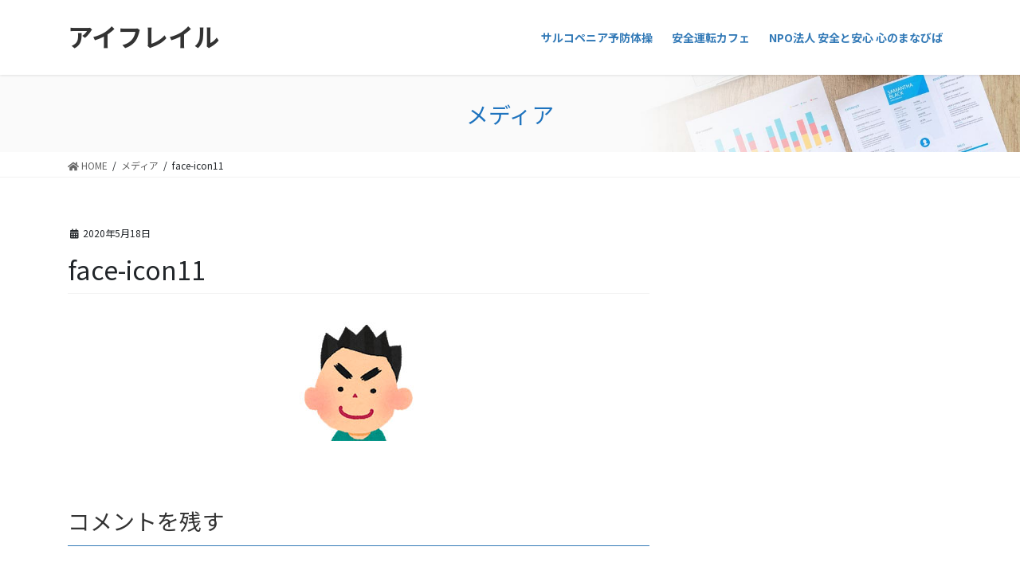

--- FILE ---
content_type: text/html; charset=UTF-8
request_url: https://eyefrail.com/face-icon11
body_size: 11352
content:
<!DOCTYPE html>
<html dir="ltr" lang="ja" prefix="og: https://ogp.me/ns#">
<head>
<meta charset="utf-8">
<meta http-equiv="X-UA-Compatible" content="IE=edge">
<meta name="viewport" content="width=device-width, initial-scale=1">
<title>face-icon11 | アイフレイル</title>

		<!-- All in One SEO 4.9.3 - aioseo.com -->
	<meta name="robots" content="max-image-preview:large" />
	<meta name="author" content="ancafe-admin"/>
	<link rel="canonical" href="https://eyefrail.com/face-icon11" />
	<meta name="generator" content="All in One SEO (AIOSEO) 4.9.3" />
		<meta property="og:locale" content="ja_JP" />
		<meta property="og:site_name" content="アイフレイル | ドライビングアイフレイル予防トレーニング法" />
		<meta property="og:type" content="article" />
		<meta property="og:title" content="face-icon11 | アイフレイル" />
		<meta property="og:url" content="https://eyefrail.com/face-icon11" />
		<meta property="article:published_time" content="2020-05-18T02:30:30+00:00" />
		<meta property="article:modified_time" content="2020-05-18T02:30:30+00:00" />
		<meta name="twitter:card" content="summary" />
		<meta name="twitter:title" content="face-icon11 | アイフレイル" />
		<script type="application/ld+json" class="aioseo-schema">
			{"@context":"https:\/\/schema.org","@graph":[{"@type":"BreadcrumbList","@id":"https:\/\/eyefrail.com\/face-icon11#breadcrumblist","itemListElement":[{"@type":"ListItem","@id":"https:\/\/eyefrail.com#listItem","position":1,"name":"Home","item":"https:\/\/eyefrail.com","nextItem":{"@type":"ListItem","@id":"https:\/\/eyefrail.com\/face-icon11#listItem","name":"face-icon11"}},{"@type":"ListItem","@id":"https:\/\/eyefrail.com\/face-icon11#listItem","position":2,"name":"face-icon11","previousItem":{"@type":"ListItem","@id":"https:\/\/eyefrail.com#listItem","name":"Home"}}]},{"@type":"ItemPage","@id":"https:\/\/eyefrail.com\/face-icon11#itempage","url":"https:\/\/eyefrail.com\/face-icon11","name":"face-icon11 | \u30a2\u30a4\u30d5\u30ec\u30a4\u30eb","inLanguage":"ja","isPartOf":{"@id":"https:\/\/eyefrail.com\/#website"},"breadcrumb":{"@id":"https:\/\/eyefrail.com\/face-icon11#breadcrumblist"},"author":{"@id":"https:\/\/eyefrail.com\/archives\/author\/ancafe-admin#author"},"creator":{"@id":"https:\/\/eyefrail.com\/archives\/author\/ancafe-admin#author"},"datePublished":"2020-05-18T02:30:30+09:00","dateModified":"2020-05-18T02:30:30+09:00"},{"@type":"Organization","@id":"https:\/\/eyefrail.com\/#organization","name":"\u30a2\u30a4\u30d5\u30ec\u30a4\u30eb","description":"\u30c9\u30e9\u30a4\u30d3\u30f3\u30b0\u30a2\u30a4\u30d5\u30ec\u30a4\u30eb\u4e88\u9632\u30c8\u30ec\u30fc\u30cb\u30f3\u30b0\u6cd5","url":"https:\/\/eyefrail.com\/"},{"@type":"Person","@id":"https:\/\/eyefrail.com\/archives\/author\/ancafe-admin#author","url":"https:\/\/eyefrail.com\/archives\/author\/ancafe-admin","name":"ancafe-admin","image":{"@type":"ImageObject","@id":"https:\/\/eyefrail.com\/face-icon11#authorImage","url":"https:\/\/secure.gravatar.com\/avatar\/ff111a05ca23495e7db8749268478c50?s=96&d=mm&r=g","width":96,"height":96,"caption":"ancafe-admin"}},{"@type":"WebSite","@id":"https:\/\/eyefrail.com\/#website","url":"https:\/\/eyefrail.com\/","name":"\u30a2\u30a4\u30d5\u30ec\u30a4\u30eb","description":"\u30c9\u30e9\u30a4\u30d3\u30f3\u30b0\u30a2\u30a4\u30d5\u30ec\u30a4\u30eb\u4e88\u9632\u30c8\u30ec\u30fc\u30cb\u30f3\u30b0\u6cd5","inLanguage":"ja","publisher":{"@id":"https:\/\/eyefrail.com\/#organization"}}]}
		</script>
		<!-- All in One SEO -->

<link rel='dns-prefetch' href='//s.w.org' />
<link rel="alternate" type="application/rss+xml" title="アイフレイル &raquo; フィード" href="https://eyefrail.com/feed" />
<link rel="alternate" type="application/rss+xml" title="アイフレイル &raquo; コメントフィード" href="https://eyefrail.com/comments/feed" />
<link rel="alternate" type="application/rss+xml" title="アイフレイル &raquo; face-icon11 のコメントのフィード" href="https://eyefrail.com/feed/?attachment_id=619" />
<meta name="description" content="" /><script type="text/javascript">
window._wpemojiSettings = {"baseUrl":"https:\/\/s.w.org\/images\/core\/emoji\/13.1.0\/72x72\/","ext":".png","svgUrl":"https:\/\/s.w.org\/images\/core\/emoji\/13.1.0\/svg\/","svgExt":".svg","source":{"concatemoji":"https:\/\/eyefrail.com\/wp-includes\/js\/wp-emoji-release.min.js?ver=5.9.12"}};
/*! This file is auto-generated */
!function(e,a,t){var n,r,o,i=a.createElement("canvas"),p=i.getContext&&i.getContext("2d");function s(e,t){var a=String.fromCharCode;p.clearRect(0,0,i.width,i.height),p.fillText(a.apply(this,e),0,0);e=i.toDataURL();return p.clearRect(0,0,i.width,i.height),p.fillText(a.apply(this,t),0,0),e===i.toDataURL()}function c(e){var t=a.createElement("script");t.src=e,t.defer=t.type="text/javascript",a.getElementsByTagName("head")[0].appendChild(t)}for(o=Array("flag","emoji"),t.supports={everything:!0,everythingExceptFlag:!0},r=0;r<o.length;r++)t.supports[o[r]]=function(e){if(!p||!p.fillText)return!1;switch(p.textBaseline="top",p.font="600 32px Arial",e){case"flag":return s([127987,65039,8205,9895,65039],[127987,65039,8203,9895,65039])?!1:!s([55356,56826,55356,56819],[55356,56826,8203,55356,56819])&&!s([55356,57332,56128,56423,56128,56418,56128,56421,56128,56430,56128,56423,56128,56447],[55356,57332,8203,56128,56423,8203,56128,56418,8203,56128,56421,8203,56128,56430,8203,56128,56423,8203,56128,56447]);case"emoji":return!s([10084,65039,8205,55357,56613],[10084,65039,8203,55357,56613])}return!1}(o[r]),t.supports.everything=t.supports.everything&&t.supports[o[r]],"flag"!==o[r]&&(t.supports.everythingExceptFlag=t.supports.everythingExceptFlag&&t.supports[o[r]]);t.supports.everythingExceptFlag=t.supports.everythingExceptFlag&&!t.supports.flag,t.DOMReady=!1,t.readyCallback=function(){t.DOMReady=!0},t.supports.everything||(n=function(){t.readyCallback()},a.addEventListener?(a.addEventListener("DOMContentLoaded",n,!1),e.addEventListener("load",n,!1)):(e.attachEvent("onload",n),a.attachEvent("onreadystatechange",function(){"complete"===a.readyState&&t.readyCallback()})),(n=t.source||{}).concatemoji?c(n.concatemoji):n.wpemoji&&n.twemoji&&(c(n.twemoji),c(n.wpemoji)))}(window,document,window._wpemojiSettings);
</script>
<style type="text/css">
img.wp-smiley,
img.emoji {
	display: inline !important;
	border: none !important;
	box-shadow: none !important;
	height: 1em !important;
	width: 1em !important;
	margin: 0 0.07em !important;
	vertical-align: -0.1em !important;
	background: none !important;
	padding: 0 !important;
}
</style>
	<link rel='stylesheet' id='snow-monkey-blocks/child-pages/nopro-css'  href='https://eyefrail.com/wp-content/plugins/snow-monkey-blocks/dist/block/child-pages/nopro.css?ver=1646938386' type='text/css' media='all' />
<link rel='stylesheet' id='snow-monkey-blocks/contents-outline/nopro-css'  href='https://eyefrail.com/wp-content/plugins/snow-monkey-blocks/dist/block/contents-outline/nopro.css?ver=1646938386' type='text/css' media='all' />
<link rel='stylesheet' id='snow-monkey-blocks/like-me-box/nopro-css'  href='https://eyefrail.com/wp-content/plugins/snow-monkey-blocks/dist/block/like-me-box/nopro.css?ver=1646938386' type='text/css' media='all' />
<link rel='stylesheet' id='snow-monkey-blocks/pickup-slider/nopro-css'  href='https://eyefrail.com/wp-content/plugins/snow-monkey-blocks/dist/block/pickup-slider/nopro.css?ver=1646938386' type='text/css' media='all' />
<link rel='stylesheet' id='snow-monkey-blocks/recent-posts/nopro-css'  href='https://eyefrail.com/wp-content/plugins/snow-monkey-blocks/dist/block/recent-posts/nopro.css?ver=1646938386' type='text/css' media='all' />
<link rel='stylesheet' id='snow-monkey-blocks/rss/nopro-css'  href='https://eyefrail.com/wp-content/plugins/snow-monkey-blocks/dist/block/rss/nopro.css?ver=1646938386' type='text/css' media='all' />
<link rel='stylesheet' id='snow-monkey-blocks/taxonomy-posts/nopro-css'  href='https://eyefrail.com/wp-content/plugins/snow-monkey-blocks/dist/block/taxonomy-posts/nopro.css?ver=1646938386' type='text/css' media='all' />
<link rel='stylesheet' id='snow-monkey-blocks/taxonomy-terms/nopro-css'  href='https://eyefrail.com/wp-content/plugins/snow-monkey-blocks/dist/block/taxonomy-terms/nopro.css?ver=1646938386' type='text/css' media='all' />
<link rel='stylesheet' id='vkExUnit_common_style-css'  href='https://eyefrail.com/wp-content/plugins/vk-all-in-one-expansion-unit/assets/css/vkExUnit_style.css?ver=9.73.0.1' type='text/css' media='all' />
<style id='vkExUnit_common_style-inline-css' type='text/css'>
:root {--ver_page_top_button_url:url(https://eyefrail.com/wp-content/plugins/vk-all-in-one-expansion-unit/assets/images/to-top-btn-icon.svg);}@font-face {font-weight: normal;font-style: normal;font-family: "vk_sns";src: url("https://eyefrail.com/wp-content/plugins/vk-all-in-one-expansion-unit/inc/sns/icons/fonts/vk_sns.eot?-bq20cj");src: url("https://eyefrail.com/wp-content/plugins/vk-all-in-one-expansion-unit/inc/sns/icons/fonts/vk_sns.eot?#iefix-bq20cj") format("embedded-opentype"),url("https://eyefrail.com/wp-content/plugins/vk-all-in-one-expansion-unit/inc/sns/icons/fonts/vk_sns.woff?-bq20cj") format("woff"),url("https://eyefrail.com/wp-content/plugins/vk-all-in-one-expansion-unit/inc/sns/icons/fonts/vk_sns.ttf?-bq20cj") format("truetype"),url("https://eyefrail.com/wp-content/plugins/vk-all-in-one-expansion-unit/inc/sns/icons/fonts/vk_sns.svg?-bq20cj#vk_sns") format("svg");}
</style>
<link rel='stylesheet' id='wp-block-library-css'  href='https://eyefrail.com/wp-includes/css/dist/block-library/style.min.css?ver=5.9.12' type='text/css' media='all' />
<style id='wp-block-library-inline-css' type='text/css'>
/* VK Color Palettes */
</style>
<link rel='stylesheet' id='aioseo/css/src/vue/standalone/blocks/table-of-contents/global.scss-css'  href='https://eyefrail.com/wp-content/plugins/all-in-one-seo-pack/dist/Lite/assets/css/table-of-contents/global.e90f6d47.css?ver=4.9.3' type='text/css' media='all' />
<link rel='stylesheet' id='snow-monkey-blocks/accordion-css'  href='https://eyefrail.com/wp-content/plugins/snow-monkey-blocks/dist/block/accordion/style.css?ver=1646938386' type='text/css' media='all' />
<link rel='stylesheet' id='snow-monkey-blocks/alert-css'  href='https://eyefrail.com/wp-content/plugins/snow-monkey-blocks/dist/block/alert/style.css?ver=1646938386' type='text/css' media='all' />
<link rel='stylesheet' id='snow-monkey-blocks/balloon-css'  href='https://eyefrail.com/wp-content/plugins/snow-monkey-blocks/dist/block/balloon/style.css?ver=1646938386' type='text/css' media='all' />
<link rel='stylesheet' id='snow-monkey-blocks/box-css'  href='https://eyefrail.com/wp-content/plugins/snow-monkey-blocks/dist/block/box/style.css?ver=1646938386' type='text/css' media='all' />
<link rel='stylesheet' id='snow-monkey-blocks/btn-css'  href='https://eyefrail.com/wp-content/plugins/snow-monkey-blocks/dist/block/btn/style.css?ver=1646938386' type='text/css' media='all' />
<link rel='stylesheet' id='snow-monkey-blocks/btn-box-css'  href='https://eyefrail.com/wp-content/plugins/snow-monkey-blocks/dist/block/btn-box/style.css?ver=1646938386' type='text/css' media='all' />
<link rel='stylesheet' id='snow-monkey-blocks/buttons-css'  href='https://eyefrail.com/wp-content/plugins/snow-monkey-blocks/dist/block/buttons/style.css?ver=1646938386' type='text/css' media='all' />
<link rel='stylesheet' id='snow-monkey-blocks/categories-list-css'  href='https://eyefrail.com/wp-content/plugins/snow-monkey-blocks/dist/block/categories-list/style.css?ver=1646938386' type='text/css' media='all' />
<link rel='stylesheet' id='snow-monkey-blocks/container-css'  href='https://eyefrail.com/wp-content/plugins/snow-monkey-blocks/dist/block/container/style.css?ver=1646938386' type='text/css' media='all' />
<link rel='stylesheet' id='snow-monkey-blocks/countdown-css'  href='https://eyefrail.com/wp-content/plugins/snow-monkey-blocks/dist/block/countdown/style.css?ver=1646938386' type='text/css' media='all' />
<link rel='stylesheet' id='snow-monkey-blocks/directory-structure-css'  href='https://eyefrail.com/wp-content/plugins/snow-monkey-blocks/dist/block/directory-structure/style.css?ver=1646938386' type='text/css' media='all' />
<link rel='stylesheet' id='snow-monkey-blocks/evaluation-star-css'  href='https://eyefrail.com/wp-content/plugins/snow-monkey-blocks/dist/block/evaluation-star/style.css?ver=1646938386' type='text/css' media='all' />
<link rel='stylesheet' id='snow-monkey-blocks/faq-css'  href='https://eyefrail.com/wp-content/plugins/snow-monkey-blocks/dist/block/faq/style.css?ver=1646938386' type='text/css' media='all' />
<link rel='stylesheet' id='snow-monkey-blocks/information-css'  href='https://eyefrail.com/wp-content/plugins/snow-monkey-blocks/dist/block/information/style.css?ver=1646938386' type='text/css' media='all' />
<link rel='stylesheet' id='snow-monkey-blocks/items-css'  href='https://eyefrail.com/wp-content/plugins/snow-monkey-blocks/dist/block/items/style.css?ver=1646938386' type='text/css' media='all' />
<link rel='stylesheet' id='snow-monkey-blocks/list-css'  href='https://eyefrail.com/wp-content/plugins/snow-monkey-blocks/dist/block/list/style.css?ver=1646938386' type='text/css' media='all' />
<link rel='stylesheet' id='snow-monkey-blocks/media-text-css'  href='https://eyefrail.com/wp-content/plugins/snow-monkey-blocks/dist/block/media-text/style.css?ver=1646938386' type='text/css' media='all' />
<link rel='stylesheet' id='snow-monkey-blocks/panels-css'  href='https://eyefrail.com/wp-content/plugins/snow-monkey-blocks/dist/block/panels/style.css?ver=1646938386' type='text/css' media='all' />
<link rel='stylesheet' id='snow-monkey-blocks/price-menu-css'  href='https://eyefrail.com/wp-content/plugins/snow-monkey-blocks/dist/block/price-menu/style.css?ver=1646938386' type='text/css' media='all' />
<link rel='stylesheet' id='snow-monkey-blocks/pricing-table-css'  href='https://eyefrail.com/wp-content/plugins/snow-monkey-blocks/dist/block/pricing-table/style.css?ver=1646938386' type='text/css' media='all' />
<link rel='stylesheet' id='snow-monkey-blocks/rating-box-css'  href='https://eyefrail.com/wp-content/plugins/snow-monkey-blocks/dist/block/rating-box/style.css?ver=1646938386' type='text/css' media='all' />
<link rel='stylesheet' id='snow-monkey-blocks/section-css'  href='https://eyefrail.com/wp-content/plugins/snow-monkey-blocks/dist/block/section/style.css?ver=1646938386' type='text/css' media='all' />
<link rel='stylesheet' id='snow-monkey-blocks/section-break-the-grid-css'  href='https://eyefrail.com/wp-content/plugins/snow-monkey-blocks/dist/block/section-break-the-grid/style.css?ver=5.9.12' type='text/css' media='all' />
<link rel='stylesheet' id='snow-monkey-blocks/section-side-heading-css'  href='https://eyefrail.com/wp-content/plugins/snow-monkey-blocks/dist/block/section-side-heading/style.css?ver=1646938386' type='text/css' media='all' />
<link rel='stylesheet' id='snow-monkey-blocks/section-with-bgimage-css'  href='https://eyefrail.com/wp-content/plugins/snow-monkey-blocks/dist/block/section-with-bgimage/style.css?ver=1646938386' type='text/css' media='all' />
<link rel='stylesheet' id='snow-monkey-blocks/section-with-bgvideo-css'  href='https://eyefrail.com/wp-content/plugins/snow-monkey-blocks/dist/block/section-with-bgvideo/style.css?ver=1646938386' type='text/css' media='all' />
<link rel='stylesheet' id='slick-carousel-css'  href='https://eyefrail.com/wp-content/plugins/snow-monkey-blocks/dist/packages/slick/slick.css?ver=1646938386' type='text/css' media='all' />
<link rel='stylesheet' id='slick-carousel-theme-css'  href='https://eyefrail.com/wp-content/plugins/snow-monkey-blocks/dist/packages/slick/slick-theme.css?ver=1646938386' type='text/css' media='all' />
<link rel='stylesheet' id='snow-monkey-blocks/slider-css'  href='https://eyefrail.com/wp-content/plugins/snow-monkey-blocks/dist/block/slider/style.css?ver=1646938386' type='text/css' media='all' />
<link rel='stylesheet' id='spider-css'  href='https://eyefrail.com/wp-content/plugins/snow-monkey-blocks/dist/packages/spider/dist/css/spider.css?ver=1646938386' type='text/css' media='all' />
<link rel='stylesheet' id='snow-monkey-blocks/spider-contents-slider-css'  href='https://eyefrail.com/wp-content/plugins/snow-monkey-blocks/dist/block/spider-contents-slider/style.css?ver=1646938386' type='text/css' media='all' />
<link rel='stylesheet' id='snow-monkey-blocks/spider-pickup-slider-css'  href='https://eyefrail.com/wp-content/plugins/snow-monkey-blocks/dist/block/spider-pickup-slider/style.css?ver=1646938386' type='text/css' media='all' />
<link rel='stylesheet' id='snow-monkey-blocks/spider-slider-css'  href='https://eyefrail.com/wp-content/plugins/snow-monkey-blocks/dist/block/spider-slider/style.css?ver=1646938386' type='text/css' media='all' />
<link rel='stylesheet' id='snow-monkey-blocks/step-css'  href='https://eyefrail.com/wp-content/plugins/snow-monkey-blocks/dist/block/step/style.css?ver=1646938386' type='text/css' media='all' />
<link rel='stylesheet' id='snow-monkey-blocks/tabs-css'  href='https://eyefrail.com/wp-content/plugins/snow-monkey-blocks/dist/block/tabs/style.css?ver=1646938386' type='text/css' media='all' />
<link rel='stylesheet' id='snow-monkey-blocks/taxonomy-terms-css'  href='https://eyefrail.com/wp-content/plugins/snow-monkey-blocks/dist/block/taxonomy-terms/style.css?ver=1646938386' type='text/css' media='all' />
<link rel='stylesheet' id='snow-monkey-blocks/testimonial-css'  href='https://eyefrail.com/wp-content/plugins/snow-monkey-blocks/dist/block/testimonial/style.css?ver=1646938386' type='text/css' media='all' />
<link rel='stylesheet' id='snow-monkey-blocks/thumbnail-gallery-css'  href='https://eyefrail.com/wp-content/plugins/snow-monkey-blocks/dist/block/thumbnail-gallery/style.css?ver=1646938386' type='text/css' media='all' />
<link rel='stylesheet' id='dashicons-css'  href='https://eyefrail.com/wp-includes/css/dashicons.min.css?ver=5.9.12' type='text/css' media='all' />
<link rel='stylesheet' id='pbg-frontend-css'  href='https://eyefrail.com/wp-content/plugins/premium-blocks-for-gutenberg/assets/css/style.css?ver=1.9.2' type='text/css' media='all' />
<link rel='stylesheet' id='snow-monkey-blocks-fallback-css'  href='https://eyefrail.com/wp-content/plugins/snow-monkey-blocks/dist/css/fallback.css?ver=1646938386' type='text/css' media='all' />
<link rel='stylesheet' id='snow-monkey-blocks-css'  href='https://eyefrail.com/wp-content/plugins/snow-monkey-blocks/dist/css/blocks.css?ver=1646938386' type='text/css' media='all' />
<style id='global-styles-inline-css' type='text/css'>
body{--wp--preset--color--black: #000000;--wp--preset--color--cyan-bluish-gray: #abb8c3;--wp--preset--color--white: #ffffff;--wp--preset--color--pale-pink: #f78da7;--wp--preset--color--vivid-red: #cf2e2e;--wp--preset--color--luminous-vivid-orange: #ff6900;--wp--preset--color--luminous-vivid-amber: #fcb900;--wp--preset--color--light-green-cyan: #7bdcb5;--wp--preset--color--vivid-green-cyan: #00d084;--wp--preset--color--pale-cyan-blue: #8ed1fc;--wp--preset--color--vivid-cyan-blue: #0693e3;--wp--preset--color--vivid-purple: #9b51e0;--wp--preset--gradient--vivid-cyan-blue-to-vivid-purple: linear-gradient(135deg,rgba(6,147,227,1) 0%,rgb(155,81,224) 100%);--wp--preset--gradient--light-green-cyan-to-vivid-green-cyan: linear-gradient(135deg,rgb(122,220,180) 0%,rgb(0,208,130) 100%);--wp--preset--gradient--luminous-vivid-amber-to-luminous-vivid-orange: linear-gradient(135deg,rgba(252,185,0,1) 0%,rgba(255,105,0,1) 100%);--wp--preset--gradient--luminous-vivid-orange-to-vivid-red: linear-gradient(135deg,rgba(255,105,0,1) 0%,rgb(207,46,46) 100%);--wp--preset--gradient--very-light-gray-to-cyan-bluish-gray: linear-gradient(135deg,rgb(238,238,238) 0%,rgb(169,184,195) 100%);--wp--preset--gradient--cool-to-warm-spectrum: linear-gradient(135deg,rgb(74,234,220) 0%,rgb(151,120,209) 20%,rgb(207,42,186) 40%,rgb(238,44,130) 60%,rgb(251,105,98) 80%,rgb(254,248,76) 100%);--wp--preset--gradient--blush-light-purple: linear-gradient(135deg,rgb(255,206,236) 0%,rgb(152,150,240) 100%);--wp--preset--gradient--blush-bordeaux: linear-gradient(135deg,rgb(254,205,165) 0%,rgb(254,45,45) 50%,rgb(107,0,62) 100%);--wp--preset--gradient--luminous-dusk: linear-gradient(135deg,rgb(255,203,112) 0%,rgb(199,81,192) 50%,rgb(65,88,208) 100%);--wp--preset--gradient--pale-ocean: linear-gradient(135deg,rgb(255,245,203) 0%,rgb(182,227,212) 50%,rgb(51,167,181) 100%);--wp--preset--gradient--electric-grass: linear-gradient(135deg,rgb(202,248,128) 0%,rgb(113,206,126) 100%);--wp--preset--gradient--midnight: linear-gradient(135deg,rgb(2,3,129) 0%,rgb(40,116,252) 100%);--wp--preset--duotone--dark-grayscale: url('#wp-duotone-dark-grayscale');--wp--preset--duotone--grayscale: url('#wp-duotone-grayscale');--wp--preset--duotone--purple-yellow: url('#wp-duotone-purple-yellow');--wp--preset--duotone--blue-red: url('#wp-duotone-blue-red');--wp--preset--duotone--midnight: url('#wp-duotone-midnight');--wp--preset--duotone--magenta-yellow: url('#wp-duotone-magenta-yellow');--wp--preset--duotone--purple-green: url('#wp-duotone-purple-green');--wp--preset--duotone--blue-orange: url('#wp-duotone-blue-orange');--wp--preset--font-size--small: 13px;--wp--preset--font-size--medium: 20px;--wp--preset--font-size--large: 36px;--wp--preset--font-size--x-large: 42px;}.has-black-color{color: var(--wp--preset--color--black) !important;}.has-cyan-bluish-gray-color{color: var(--wp--preset--color--cyan-bluish-gray) !important;}.has-white-color{color: var(--wp--preset--color--white) !important;}.has-pale-pink-color{color: var(--wp--preset--color--pale-pink) !important;}.has-vivid-red-color{color: var(--wp--preset--color--vivid-red) !important;}.has-luminous-vivid-orange-color{color: var(--wp--preset--color--luminous-vivid-orange) !important;}.has-luminous-vivid-amber-color{color: var(--wp--preset--color--luminous-vivid-amber) !important;}.has-light-green-cyan-color{color: var(--wp--preset--color--light-green-cyan) !important;}.has-vivid-green-cyan-color{color: var(--wp--preset--color--vivid-green-cyan) !important;}.has-pale-cyan-blue-color{color: var(--wp--preset--color--pale-cyan-blue) !important;}.has-vivid-cyan-blue-color{color: var(--wp--preset--color--vivid-cyan-blue) !important;}.has-vivid-purple-color{color: var(--wp--preset--color--vivid-purple) !important;}.has-black-background-color{background-color: var(--wp--preset--color--black) !important;}.has-cyan-bluish-gray-background-color{background-color: var(--wp--preset--color--cyan-bluish-gray) !important;}.has-white-background-color{background-color: var(--wp--preset--color--white) !important;}.has-pale-pink-background-color{background-color: var(--wp--preset--color--pale-pink) !important;}.has-vivid-red-background-color{background-color: var(--wp--preset--color--vivid-red) !important;}.has-luminous-vivid-orange-background-color{background-color: var(--wp--preset--color--luminous-vivid-orange) !important;}.has-luminous-vivid-amber-background-color{background-color: var(--wp--preset--color--luminous-vivid-amber) !important;}.has-light-green-cyan-background-color{background-color: var(--wp--preset--color--light-green-cyan) !important;}.has-vivid-green-cyan-background-color{background-color: var(--wp--preset--color--vivid-green-cyan) !important;}.has-pale-cyan-blue-background-color{background-color: var(--wp--preset--color--pale-cyan-blue) !important;}.has-vivid-cyan-blue-background-color{background-color: var(--wp--preset--color--vivid-cyan-blue) !important;}.has-vivid-purple-background-color{background-color: var(--wp--preset--color--vivid-purple) !important;}.has-black-border-color{border-color: var(--wp--preset--color--black) !important;}.has-cyan-bluish-gray-border-color{border-color: var(--wp--preset--color--cyan-bluish-gray) !important;}.has-white-border-color{border-color: var(--wp--preset--color--white) !important;}.has-pale-pink-border-color{border-color: var(--wp--preset--color--pale-pink) !important;}.has-vivid-red-border-color{border-color: var(--wp--preset--color--vivid-red) !important;}.has-luminous-vivid-orange-border-color{border-color: var(--wp--preset--color--luminous-vivid-orange) !important;}.has-luminous-vivid-amber-border-color{border-color: var(--wp--preset--color--luminous-vivid-amber) !important;}.has-light-green-cyan-border-color{border-color: var(--wp--preset--color--light-green-cyan) !important;}.has-vivid-green-cyan-border-color{border-color: var(--wp--preset--color--vivid-green-cyan) !important;}.has-pale-cyan-blue-border-color{border-color: var(--wp--preset--color--pale-cyan-blue) !important;}.has-vivid-cyan-blue-border-color{border-color: var(--wp--preset--color--vivid-cyan-blue) !important;}.has-vivid-purple-border-color{border-color: var(--wp--preset--color--vivid-purple) !important;}.has-vivid-cyan-blue-to-vivid-purple-gradient-background{background: var(--wp--preset--gradient--vivid-cyan-blue-to-vivid-purple) !important;}.has-light-green-cyan-to-vivid-green-cyan-gradient-background{background: var(--wp--preset--gradient--light-green-cyan-to-vivid-green-cyan) !important;}.has-luminous-vivid-amber-to-luminous-vivid-orange-gradient-background{background: var(--wp--preset--gradient--luminous-vivid-amber-to-luminous-vivid-orange) !important;}.has-luminous-vivid-orange-to-vivid-red-gradient-background{background: var(--wp--preset--gradient--luminous-vivid-orange-to-vivid-red) !important;}.has-very-light-gray-to-cyan-bluish-gray-gradient-background{background: var(--wp--preset--gradient--very-light-gray-to-cyan-bluish-gray) !important;}.has-cool-to-warm-spectrum-gradient-background{background: var(--wp--preset--gradient--cool-to-warm-spectrum) !important;}.has-blush-light-purple-gradient-background{background: var(--wp--preset--gradient--blush-light-purple) !important;}.has-blush-bordeaux-gradient-background{background: var(--wp--preset--gradient--blush-bordeaux) !important;}.has-luminous-dusk-gradient-background{background: var(--wp--preset--gradient--luminous-dusk) !important;}.has-pale-ocean-gradient-background{background: var(--wp--preset--gradient--pale-ocean) !important;}.has-electric-grass-gradient-background{background: var(--wp--preset--gradient--electric-grass) !important;}.has-midnight-gradient-background{background: var(--wp--preset--gradient--midnight) !important;}.has-small-font-size{font-size: var(--wp--preset--font-size--small) !important;}.has-medium-font-size{font-size: var(--wp--preset--font-size--medium) !important;}.has-large-font-size{font-size: var(--wp--preset--font-size--large) !important;}.has-x-large-font-size{font-size: var(--wp--preset--font-size--x-large) !important;}
</style>
<link rel='stylesheet' id='vk-swiper-style-css'  href='https://eyefrail.com/wp-content/plugins/vk-blocks-pro/inc/vk-swiper/package/assets/css/swiper-bundle.min.css?ver=6.8.0' type='text/css' media='all' />
<link rel='stylesheet' id='bootstrap-4-style-css'  href='https://eyefrail.com/wp-content/themes/lightning-pro/library/bootstrap-4/css/bootstrap.min.css?ver=4.5.0' type='text/css' media='all' />
<link rel='stylesheet' id='lightning-common-style-css'  href='https://eyefrail.com/wp-content/themes/lightning-pro/assets/css/common.css?ver=8.13.6' type='text/css' media='all' />
<style id='lightning-common-style-inline-css' type='text/css'>
/* vk-mobile-nav */:root {--vk-mobile-nav-menu-btn-bg-src: url("https://eyefrail.com/wp-content/themes/lightning-pro/inc/vk-mobile-nav/package/images/vk-menu-btn-black.svg");--vk-mobile-nav-menu-btn-close-bg-src: url("https://eyefrail.com/wp-content/themes/lightning-pro/inc/vk-mobile-nav/package/images/vk-menu-close-black.svg");--vk-menu-acc-icon-open-black-bg-src: url("https://eyefrail.com/wp-content/themes/lightning-pro/inc/vk-mobile-nav/package/images/vk-menu-acc-icon-open-black.svg");--vk-menu-acc-icon-open-white-bg-src: url("https://eyefrail.com/wp-content/themes/lightning-pro/inc/vk-mobile-nav/package/images/vk-menu-acc-icon-open-white.svg");--vk-menu-acc-icon-close-black-bg-src: url("https://eyefrail.com/wp-content/themes/lightning-pro/inc/vk-mobile-nav/package/images/vk-menu-close-black.svg");--vk-menu-acc-icon-close-white-bg-src: url("https://eyefrail.com/wp-content/themes/lightning-pro/inc/vk-mobile-nav/package/images/vk-menu-close-white.svg");}
</style>
<link rel='stylesheet' id='lightning-design-style-css'  href='https://eyefrail.com/wp-content/themes/lightning-pro/design-skin/origin2/css/style.css?ver=8.13.6' type='text/css' media='all' />
<style id='lightning-design-style-inline-css' type='text/css'>
a { color:#337ab7; }/* sidebar child menu display */.localNav ul ul.children{ display:none; }.localNav ul li.current_page_ancestor ul.children,.localNav ul li.current_page_item ul.children,.localNav ul li.current-cat ul.children{ display:block; }/* ExUnit widget ( child page list widget and so on ) */.localNavi ul.children{ display:none; }.localNavi li.current_page_ancestor ul.children,.localNavi li.current_page_item ul.children,.localNavi li.current-cat ul.children{ display:block; }
.tagcloud a:before { font-family: "Font Awesome 5 Free";content: "\f02b";font-weight: bold; }
/* Pro Title Design */ h2,.mainSection .cart_totals h2,h2.mainSection-title { background-color:unset;position: relative;border:none;padding:unset;margin-left: auto;margin-right: auto;border-radius:unset;outline: unset;outline-offset: unset;box-shadow: unset;content:none;overflow: unset;color:#333;padding: 0;text-align: center;background-color:transparent;margin-bottom: 3em;}h2 a,.mainSection .cart_totals h2 a,h2.mainSection-title a { color:#333;}h2::before,.mainSection .cart_totals h2::before,h2.mainSection-title::before { background-color:unset;position: relative;border:none;padding:unset;margin-left: auto;margin-right: auto;border-radius:unset;outline: unset;outline-offset: unset;box-shadow: unset;content:none;overflow: unset;}h2::after,.mainSection .cart_totals h2::after,h2.mainSection-title::after { background-color:unset;position: relative;border:none;padding:unset;margin-left: auto;margin-right: auto;border-radius:unset;outline: unset;outline-offset: unset;box-shadow: unset;content:none;overflow: unset;content: "";display: inline-block;position: absolute;left: 50%;margin-left: -19px;bottom: -24px;top: unset;width: 38px;border-top: solid 2px #337ab7;}h3 { background-color:unset;position: relative;border:none;padding:unset;margin-left: auto;margin-right: auto;border-radius:unset;outline: unset;outline-offset: unset;box-shadow: unset;content:none;overflow: unset;color:#333;padding: 0.6em 0 0.5em;margin-bottom:1.2em;border-bottom: solid 1px #337ab7;}h3 a { color:#333;}h3::before { background-color:unset;position: relative;border:none;padding:unset;margin-left: auto;margin-right: auto;border-radius:unset;outline: unset;outline-offset: unset;box-shadow: unset;content:none;overflow: unset;}h3::after { background-color:unset;position: relative;border:none;padding:unset;margin-left: auto;margin-right: auto;border-radius:unset;outline: unset;outline-offset: unset;box-shadow: unset;content:none;overflow: unset;}h4 { background-color:unset;position: relative;border:none;padding:unset;margin-left: auto;margin-right: auto;border-radius:unset;outline: unset;outline-offset: unset;box-shadow: unset;content:none;overflow: unset;background-color:#337ab7;position: relative;padding: 0.6em 0.8em 0.5em;margin-bottom:1.2em;color:#fff;border-radius:4px;text-align:left;}h4 a { color:#fff;}h4::before { background-color:unset;position: relative;border:none;padding:unset;margin-left: auto;margin-right: auto;border-radius:unset;outline: unset;outline-offset: unset;box-shadow: unset;content:none;overflow: unset;content: "";position: absolute;top: auto;left: 40px;bottom: -20px;width: auto;margin-left: -10px;border: 10px solid transparent;border-top: 10px solid #337ab7;z-index: 2;height: auto;background-color: transparent !important;}h4::after { background-color:unset;position: relative;border:none;padding:unset;margin-left: auto;margin-right: auto;border-radius:unset;outline: unset;outline-offset: unset;box-shadow: unset;content:none;overflow: unset;}h5 { background-color:unset;position: relative;border:none;padding:unset;margin-left: auto;margin-right: auto;border-radius:unset;outline: unset;outline-offset: unset;box-shadow: unset;content:none;overflow: unset;color:#333;padding: 0.5em 0 0.7em;margin-bottom:1.2em;}h5 a { color:#333;}h5::before { background-color:unset;position: relative;border:none;padding:unset;margin-left: auto;margin-right: auto;border-radius:unset;outline: unset;outline-offset: unset;box-shadow: unset;content:none;overflow: unset;}h5::after { background-color:unset;position: relative;border:none;padding:unset;margin-left: auto;margin-right: auto;border-radius:unset;outline: unset;outline-offset: unset;box-shadow: unset;content:none;overflow: unset;content:"";position: absolute;left: 0;bottom: 0;width: 100%;height: 7px;background: linear-gradient(-45deg,rgba(255,255,255,0.1) 25%, #337ab7 25%,#337ab7 50%, rgba(255,255,255,0.1) 50%,rgba(255,255,255,0.1) 75%, #337ab7 75%,#337ab7);background-size: 5px 5px;}h6 { background-color:unset;position: relative;border:none;padding:unset;margin-left: auto;margin-right: auto;border-radius:unset;outline: unset;outline-offset: unset;box-shadow: unset;content:none;overflow: unset;color:#333;border:none;display: flex;align-items: center;text-align: center;margin-bottom:1.2em;padding:0;}h6 a { color:#333;}h6::before { content: "";flex-grow: 1;border-bottom: 1px solid #333;margin-right: 1em;top: unset;position: unset;width: unset;border-top: none;}h6::after { content: "";flex-grow: 1;border-bottom: 1px solid #333;margin-left: 1em;bottom: unset;position: unset;width: unset;border-top: none;}
/* page header */:root{--vk-page-header-url : url(https://eyefrail.com/wp-content/themes/lightning-pro/inc/vk-page-header/package/images/header-sample-biz.jpg);}@media ( max-width:575.98px ){:root{--vk-page-header-url : url(https://eyefrail.com/wp-content/themes/lightning-pro/inc/vk-page-header/package/images/header-sample-biz.jpg);}}.page-header{ position:relative;color:#1e73be;background: var(--vk-page-header-url, url(https://eyefrail.com/wp-content/themes/lightning-pro/inc/vk-page-header/package/images/header-sample-biz.jpg) ) no-repeat 50% center;background-size: cover;}
/* Font switch */.navbar-brand.siteHeader_logo{ font-family:"Noto Sans JP",sans-serif;font-weight:700;font-display: swap;}body{ font-family:"Noto Sans JP",sans-serif;font-weight:400;font-display: swap;}
.vk-campaign-text{background:#eab010;color:#fff;}.vk-campaign-text_btn,.vk-campaign-text_btn:link,.vk-campaign-text_btn:visited,.vk-campaign-text_btn:focus,.vk-campaign-text_btn:active{background:#fff;color:#4c4c4c;}a.vk-campaign-text_btn:hover{background:#eab010;color:#fff;}.vk-campaign-text_link,.vk-campaign-text_link:link,.vk-campaign-text_link:hover,.vk-campaign-text_link:visited,.vk-campaign-text_link:active,.vk-campaign-text_link:focus{color:#fff;}
.media .media-body .media-heading a:hover { color:; }@media (min-width: 768px){.gMenu > li:before,.gMenu > li.menu-item-has-children::after { border-bottom-color: }.gMenu li li { background-color: }.gMenu li li a:hover { background-color:; }} /* @media (min-width: 768px) */h2,.mainSection-title { border-top-color:; }h3:after,.subSection-title:after { border-bottom-color:; }ul.page-numbers li span.page-numbers.current,.page-link dl .post-page-numbers.current { background-color:; }.pager li > a { border-color:;color:;}.pager li > a:hover { background-color:;color:#fff;}.siteFooter { border-top-color:; }dt { border-left-color:; }:root {--g_nav_main_acc_icon_open_url:url(https://eyefrail.com/wp-content/themes/lightning-pro/inc/vk-mobile-nav/package/images/vk-menu-acc-icon-open-black.svg);--g_nav_main_acc_icon_close_url: url(https://eyefrail.com/wp-content/themes/lightning-pro/inc/vk-mobile-nav/package/images/vk-menu-close-black.svg);--g_nav_sub_acc_icon_open_url: url(https://eyefrail.com/wp-content/themes/lightning-pro/inc/vk-mobile-nav/package/images/vk-menu-acc-icon-open-white.svg);--g_nav_sub_acc_icon_close_url: url(https://eyefrail.com/wp-content/themes/lightning-pro/inc/vk-mobile-nav/package/images/vk-menu-close-white.svg);}
</style>
<link rel='stylesheet' id='vk-blocks-build-css-css'  href='https://eyefrail.com/wp-content/plugins/vk-blocks-pro/build/block-build.css?ver=1.27.9.0' type='text/css' media='all' />
<style id='vk-blocks-build-css-inline-css' type='text/css'>
:root {--vk_flow-arrow: url(https://eyefrail.com/wp-content/plugins/vk-blocks-pro/inc/vk-blocks/images/arrow_bottom.svg);--vk_image-mask-wave01: url(https://eyefrail.com/wp-content/plugins/vk-blocks-pro/inc/vk-blocks/images/wave01.svg);--vk_image-mask-wave02: url(https://eyefrail.com/wp-content/plugins/vk-blocks-pro/inc/vk-blocks/images/wave02.svg);--vk_image-mask-wave03: url(https://eyefrail.com/wp-content/plugins/vk-blocks-pro/inc/vk-blocks/images/wave03.svg);--vk_image-mask-wave04: url(https://eyefrail.com/wp-content/plugins/vk-blocks-pro/inc/vk-blocks/images/wave04.svg);}

	:root {

		--vk-balloon-border-width:1px;

		--vk-balloon-speech-offset:-12px;
	}
	
</style>
<link rel='stylesheet' id='lightning-theme-style-css'  href='https://eyefrail.com/wp-content/themes/lightning-pro/style.css?ver=8.13.6' type='text/css' media='all' />
<link rel='stylesheet' id='vk-font-awesome-css'  href='https://eyefrail.com/wp-content/themes/lightning-pro/inc/font-awesome/package/versions/5/css/all.min.css?ver=5.13.0' type='text/css' media='all' />
<script type='text/javascript' src='https://eyefrail.com/wp-content/plugins/snow-monkey-blocks/dist/packages/spider/dist/js/spider.js?ver=1646938386' id='spider-js'></script>
<script type='text/javascript' src='https://eyefrail.com/wp-content/plugins/snow-monkey-blocks/dist/block/spider-pickup-slider/script.js?ver=1646938386' id='snow-monkey-blocks/spider-pickup-slider-js'></script>
<script type='text/javascript' src='https://eyefrail.com/wp-content/plugins/snow-monkey-blocks/dist/block/spider-slider/script.js?ver=1646938386' id='snow-monkey-blocks/spider-slider-js'></script>
<script type='text/javascript' src='https://eyefrail.com/wp-includes/js/jquery/jquery.min.js?ver=3.6.0' id='jquery-core-js'></script>
<script type='text/javascript' src='https://eyefrail.com/wp-includes/js/jquery/jquery-migrate.min.js?ver=3.3.2' id='jquery-migrate-js'></script>
<link rel="https://api.w.org/" href="https://eyefrail.com/wp-json/" /><link rel="alternate" type="application/json" href="https://eyefrail.com/wp-json/wp/v2/media/619" /><link rel="EditURI" type="application/rsd+xml" title="RSD" href="https://eyefrail.com/xmlrpc.php?rsd" />
<link rel="wlwmanifest" type="application/wlwmanifest+xml" href="https://eyefrail.com/wp-includes/wlwmanifest.xml" /> 
<meta name="generator" content="WordPress 5.9.12" />
<link rel='shortlink' href='https://eyefrail.com/?p=619' />
<link rel="alternate" type="application/json+oembed" href="https://eyefrail.com/wp-json/oembed/1.0/embed?url=https%3A%2F%2Feyefrail.com%2Fface-icon11" />
<link rel="alternate" type="text/xml+oembed" href="https://eyefrail.com/wp-json/oembed/1.0/embed?url=https%3A%2F%2Feyefrail.com%2Fface-icon11&#038;format=xml" />
<style id="lightning-color-custom-for-plugins" type="text/css">/* ltg theme common */.color_key_bg,.color_key_bg_hover:hover{background-color: #337ab7;}.color_key_txt,.color_key_txt_hover:hover{color: #337ab7;}.color_key_border,.color_key_border_hover:hover{border-color: #337ab7;}.color_key_dark_bg,.color_key_dark_bg_hover:hover{background-color: #2e6da4;}.color_key_dark_txt,.color_key_dark_txt_hover:hover{color: #2e6da4;}.color_key_dark_border,.color_key_dark_border_hover:hover{border-color: #2e6da4;}</style><style type="text/css" id="custom-background-css">
body.custom-background { background-color: #ffffff; }
</style>
	<!-- [ VK All in One Expansion Unit OGP ] -->
<meta property="og:site_name" content="アイフレイル" />
<meta property="og:url" content="https://eyefrail.com/face-icon11" />
<meta property="og:title" content="face-icon11 | アイフレイル" />
<meta property="og:description" content="" />
<meta property="og:type" content="article" />
<!-- [ / VK All in One Expansion Unit OGP ] -->
<!-- [ VK All in One Expansion Unit twitter card ] -->
<meta name="twitter:card" content="summary_large_image">
<meta name="twitter:description" content="">
<meta name="twitter:title" content="face-icon11 | アイフレイル">
<meta name="twitter:url" content="https://eyefrail.com/face-icon11">
	<meta name="twitter:domain" content="eyefrail.com">
	<!-- [ / VK All in One Expansion Unit twitter card ] -->
			<style type="text/css" id="wp-custom-css">
			.gMenu>li>ul.sub-menu {
    background-color: #2B669A;
}

.gMenu a {
    color: #337ab7;
}

.gMenu>li.menu-item-has-children::after {
    border-bottom-color: #2B669A;
}

div.well{
	display:none;
}
		</style>
		
</head>
<body data-rsssl=1 class="attachment attachment-template-default single single-attachment postid-619 attachmentid-619 attachment-jpeg custom-background post-name-face-icon11 post-type-attachment vk-blocks bootstrap4 device-pc fa_v5_css mobile-fix-nav_enable">
<a class="skip-link screen-reader-text" href="#main">コンテンツに移動</a>
<a class="skip-link screen-reader-text" href="#vk-mobile-nav">ナビゲーションに移動</a>
<svg xmlns="http://www.w3.org/2000/svg" viewBox="0 0 0 0" width="0" height="0" focusable="false" role="none" style="visibility: hidden; position: absolute; left: -9999px; overflow: hidden;" ><defs><filter id="wp-duotone-dark-grayscale"><feColorMatrix color-interpolation-filters="sRGB" type="matrix" values=" .299 .587 .114 0 0 .299 .587 .114 0 0 .299 .587 .114 0 0 .299 .587 .114 0 0 " /><feComponentTransfer color-interpolation-filters="sRGB" ><feFuncR type="table" tableValues="0 0.49803921568627" /><feFuncG type="table" tableValues="0 0.49803921568627" /><feFuncB type="table" tableValues="0 0.49803921568627" /><feFuncA type="table" tableValues="1 1" /></feComponentTransfer><feComposite in2="SourceGraphic" operator="in" /></filter></defs></svg><svg xmlns="http://www.w3.org/2000/svg" viewBox="0 0 0 0" width="0" height="0" focusable="false" role="none" style="visibility: hidden; position: absolute; left: -9999px; overflow: hidden;" ><defs><filter id="wp-duotone-grayscale"><feColorMatrix color-interpolation-filters="sRGB" type="matrix" values=" .299 .587 .114 0 0 .299 .587 .114 0 0 .299 .587 .114 0 0 .299 .587 .114 0 0 " /><feComponentTransfer color-interpolation-filters="sRGB" ><feFuncR type="table" tableValues="0 1" /><feFuncG type="table" tableValues="0 1" /><feFuncB type="table" tableValues="0 1" /><feFuncA type="table" tableValues="1 1" /></feComponentTransfer><feComposite in2="SourceGraphic" operator="in" /></filter></defs></svg><svg xmlns="http://www.w3.org/2000/svg" viewBox="0 0 0 0" width="0" height="0" focusable="false" role="none" style="visibility: hidden; position: absolute; left: -9999px; overflow: hidden;" ><defs><filter id="wp-duotone-purple-yellow"><feColorMatrix color-interpolation-filters="sRGB" type="matrix" values=" .299 .587 .114 0 0 .299 .587 .114 0 0 .299 .587 .114 0 0 .299 .587 .114 0 0 " /><feComponentTransfer color-interpolation-filters="sRGB" ><feFuncR type="table" tableValues="0.54901960784314 0.98823529411765" /><feFuncG type="table" tableValues="0 1" /><feFuncB type="table" tableValues="0.71764705882353 0.25490196078431" /><feFuncA type="table" tableValues="1 1" /></feComponentTransfer><feComposite in2="SourceGraphic" operator="in" /></filter></defs></svg><svg xmlns="http://www.w3.org/2000/svg" viewBox="0 0 0 0" width="0" height="0" focusable="false" role="none" style="visibility: hidden; position: absolute; left: -9999px; overflow: hidden;" ><defs><filter id="wp-duotone-blue-red"><feColorMatrix color-interpolation-filters="sRGB" type="matrix" values=" .299 .587 .114 0 0 .299 .587 .114 0 0 .299 .587 .114 0 0 .299 .587 .114 0 0 " /><feComponentTransfer color-interpolation-filters="sRGB" ><feFuncR type="table" tableValues="0 1" /><feFuncG type="table" tableValues="0 0.27843137254902" /><feFuncB type="table" tableValues="0.5921568627451 0.27843137254902" /><feFuncA type="table" tableValues="1 1" /></feComponentTransfer><feComposite in2="SourceGraphic" operator="in" /></filter></defs></svg><svg xmlns="http://www.w3.org/2000/svg" viewBox="0 0 0 0" width="0" height="0" focusable="false" role="none" style="visibility: hidden; position: absolute; left: -9999px; overflow: hidden;" ><defs><filter id="wp-duotone-midnight"><feColorMatrix color-interpolation-filters="sRGB" type="matrix" values=" .299 .587 .114 0 0 .299 .587 .114 0 0 .299 .587 .114 0 0 .299 .587 .114 0 0 " /><feComponentTransfer color-interpolation-filters="sRGB" ><feFuncR type="table" tableValues="0 0" /><feFuncG type="table" tableValues="0 0.64705882352941" /><feFuncB type="table" tableValues="0 1" /><feFuncA type="table" tableValues="1 1" /></feComponentTransfer><feComposite in2="SourceGraphic" operator="in" /></filter></defs></svg><svg xmlns="http://www.w3.org/2000/svg" viewBox="0 0 0 0" width="0" height="0" focusable="false" role="none" style="visibility: hidden; position: absolute; left: -9999px; overflow: hidden;" ><defs><filter id="wp-duotone-magenta-yellow"><feColorMatrix color-interpolation-filters="sRGB" type="matrix" values=" .299 .587 .114 0 0 .299 .587 .114 0 0 .299 .587 .114 0 0 .299 .587 .114 0 0 " /><feComponentTransfer color-interpolation-filters="sRGB" ><feFuncR type="table" tableValues="0.78039215686275 1" /><feFuncG type="table" tableValues="0 0.94901960784314" /><feFuncB type="table" tableValues="0.35294117647059 0.47058823529412" /><feFuncA type="table" tableValues="1 1" /></feComponentTransfer><feComposite in2="SourceGraphic" operator="in" /></filter></defs></svg><svg xmlns="http://www.w3.org/2000/svg" viewBox="0 0 0 0" width="0" height="0" focusable="false" role="none" style="visibility: hidden; position: absolute; left: -9999px; overflow: hidden;" ><defs><filter id="wp-duotone-purple-green"><feColorMatrix color-interpolation-filters="sRGB" type="matrix" values=" .299 .587 .114 0 0 .299 .587 .114 0 0 .299 .587 .114 0 0 .299 .587 .114 0 0 " /><feComponentTransfer color-interpolation-filters="sRGB" ><feFuncR type="table" tableValues="0.65098039215686 0.40392156862745" /><feFuncG type="table" tableValues="0 1" /><feFuncB type="table" tableValues="0.44705882352941 0.4" /><feFuncA type="table" tableValues="1 1" /></feComponentTransfer><feComposite in2="SourceGraphic" operator="in" /></filter></defs></svg><svg xmlns="http://www.w3.org/2000/svg" viewBox="0 0 0 0" width="0" height="0" focusable="false" role="none" style="visibility: hidden; position: absolute; left: -9999px; overflow: hidden;" ><defs><filter id="wp-duotone-blue-orange"><feColorMatrix color-interpolation-filters="sRGB" type="matrix" values=" .299 .587 .114 0 0 .299 .587 .114 0 0 .299 .587 .114 0 0 .299 .587 .114 0 0 " /><feComponentTransfer color-interpolation-filters="sRGB" ><feFuncR type="table" tableValues="0.098039215686275 1" /><feFuncG type="table" tableValues="0 0.66274509803922" /><feFuncB type="table" tableValues="0.84705882352941 0.41960784313725" /><feFuncA type="table" tableValues="1 1" /></feComponentTransfer><feComposite in2="SourceGraphic" operator="in" /></filter></defs></svg><header class="siteHeader">
		<div class="container siteHeadContainer">
		<div class="navbar-header">
						<p class="navbar-brand siteHeader_logo">
			<a href="https://eyefrail.com/">
				<span>アイフレイル</span>
			</a>
			</p>
					</div>

					<div id="gMenu_outer" class="gMenu_outer">
				<nav class="menu-menu-container"><ul id="menu-menu" class="menu gMenu vk-menu-acc"><li id="menu-item-1521" class="menu-item menu-item-type-custom menu-item-object-custom"><a href="https://sarcopenia-taisou.com/"><strong class="gMenu_name">サルコペニア予防体操</strong></a></li>
<li id="menu-item-1519" class="menu-item menu-item-type-custom menu-item-object-custom"><a href="https://ancafe.jp/"><strong class="gMenu_name">安全運転カフェ</strong></a></li>
<li id="menu-item-1520" class="menu-item menu-item-type-custom menu-item-object-custom"><a href="http://an-an-kmb.org/"><strong class="gMenu_name">NPO法人 安全と安心 心のまなびば</strong></a></li>
</ul></nav>			</div>
			</div>
	</header>

<div class="section page-header"><div class="container"><div class="row"><div class="col-md-12">
<div class="page-header_pageTitle">
メディア</div>
</div></div></div></div><!-- [ /.page-header ] -->


<!-- [ .breadSection ] --><div class="section breadSection"><div class="container"><div class="row"><ol class="breadcrumb" itemscope itemtype="https://schema.org/BreadcrumbList"><li id="panHome" itemprop="itemListElement" itemscope itemtype="http://schema.org/ListItem"><a itemprop="item" href="https://eyefrail.com/"><span itemprop="name"><i class="fa fa-home"></i> HOME</span></a><meta itemprop="position" content="1" /></li><li itemprop="itemListElement" itemscope itemtype="http://schema.org/ListItem"><a itemprop="item" href=""><span itemprop="name">メディア</span></a><meta itemprop="position" content="2" /></li><li><span>face-icon11</span><meta itemprop="position" content="3" /></li></ol></div></div></div><!-- [ /.breadSection ] -->

<div class="section siteContent">
<div class="container">
<div class="row">

	<div class="col mainSection mainSection-col-two baseSection vk_posts-mainSection" id="main" role="main">
				<article id="post-619" class="entry entry-full post-619 attachment type-attachment status-inherit hentry">

	
	
		<header class="entry-header">
			<div class="entry-meta">


<span class="published entry-meta_items">2020年5月18日</span>

<span class="entry-meta_items entry-meta_updated entry-meta_hidden">/ 最終更新日 : <span class="updated">2020年5月18日</span></span>


	
	<span class="vcard author entry-meta_items entry-meta_items_author entry-meta_hidden"><span class="fn">ancafe-admin</span></span>




</div>
				<h1 class="entry-title">
											face-icon11									</h1>
		</header>

	
	
	<div class="entry-body">
				<p class="attachment"><a href='https://eyefrail.com/wp-content/uploads/2020/05/face-icon11.jpg'><img width="150" height="150" src="https://eyefrail.com/wp-content/uploads/2020/05/face-icon11.jpg" class="attachment-medium size-medium" alt="" loading="lazy" /></a></p>
			</div>

	
	
	
	
		<div class="entry-footer">

			
		</div><!-- [ /.entry-footer ] -->
	
	
			
		<div id="comments" class="comments-area">
	
		
		
		
			<div id="respond" class="comment-respond">
		<h3 id="reply-title" class="comment-reply-title">コメントを残す <small><a rel="nofollow" id="cancel-comment-reply-link" href="/face-icon11#respond" style="display:none;">コメントをキャンセル</a></small></h3><form action="https://eyefrail.com/wp-comments-post.php" method="post" id="commentform" class="comment-form"><p class="comment-notes"><span id="email-notes">メールアドレスが公開されることはありません。</span> <span class="required-field-message" aria-hidden="true"><span class="required" aria-hidden="true">*</span> が付いている欄は必須項目です</span></p><p class="comment-form-comment"><label for="comment">コメント <span class="required" aria-hidden="true">*</span></label> <textarea id="comment" name="comment" cols="45" rows="8" maxlength="65525" required="required"></textarea></p><p class="comment-form-author"><label for="author">名前</label> <input id="author" name="author" type="text" value="" size="30" maxlength="245" /></p>
<p class="comment-form-email"><label for="email">メール</label> <input id="email" name="email" type="text" value="" size="30" maxlength="100" aria-describedby="email-notes" /></p>
<p class="comment-form-url"><label for="url">サイト</label> <input id="url" name="url" type="text" value="" size="30" maxlength="200" /></p>
<p class="comment-form-cookies-consent"><input id="wp-comment-cookies-consent" name="wp-comment-cookies-consent" type="checkbox" value="yes" /> <label for="wp-comment-cookies-consent">次回のコメントで使用するためブラウザーに自分の名前、メールアドレス、サイトを保存する。</label></p>
<p class="form-submit"><input name="submit" type="submit" id="submit" class="submit" value="コメントを送信" /> <input type='hidden' name='comment_post_ID' value='619' id='comment_post_ID' />
<input type='hidden' name='comment_parent' id='comment_parent' value='0' />
</p><p style="display: none !important;"><label>&#916;<textarea name="ak_hp_textarea" cols="45" rows="8" maxlength="100"></textarea></label><input type="hidden" id="ak_js_1" name="ak_js" value="18"/><script>document.getElementById( "ak_js_1" ).setAttribute( "value", ( new Date() ).getTime() );</script></p></form>	</div><!-- #respond -->
	
		</div><!-- #comments -->
	
	
</article><!-- [ /#post-619 ] -->

			</div><!-- [ /.mainSection ] -->

			<div class="col subSection sideSection sideSection-col-two baseSection">
											</div><!-- [ /.subSection ] -->
	

</div><!-- [ /.row ] -->
</div><!-- [ /.container ] -->
</div><!-- [ /.siteContent ] -->

<div class="section sectionBox siteContent_after">
	<div class="container ">
		<div class="row ">
			<div class="col-md-12 ">
			<aside class="widget widget_vkexunit_contact" id="vkexunit_contact-5"><div class="veu_contact"></div></aside>			</div>
		</div>
	</div>
</div>


<footer class="section siteFooter">
			<div class="footerMenu">
			<div class="container">
				<nav class="menu-menu-container"><ul id="menu-menu-1" class="menu nav"><li id="menu-item-1521" class="menu-item menu-item-type-custom menu-item-object-custom menu-item-1521"><a href="https://sarcopenia-taisou.com/">サルコペニア予防体操</a></li>
<li id="menu-item-1519" class="menu-item menu-item-type-custom menu-item-object-custom menu-item-1519"><a href="https://ancafe.jp/">安全運転カフェ</a></li>
<li id="menu-item-1520" class="menu-item menu-item-type-custom menu-item-object-custom menu-item-1520"><a href="http://an-an-kmb.org/">NPO法人 安全と安心 心のまなびば</a></li>
</ul></nav>			</div>
		</div>
			
	
	<div class="container sectionBox copySection text-center">
			<p>Copyright &copy; アイフレイル All Rights Reserved.</p>	</div>
</footer>
<div id="vk-mobile-nav-menu-btn" class="vk-mobile-nav-menu-btn">MENU</div><div class="vk-mobile-nav vk-mobile-nav-drop-in" id="vk-mobile-nav"><nav class="vk-mobile-nav-menu-outer" role="navigation"><ul id="menu-menu-2" class="vk-menu-acc menu"><li class="menu-item menu-item-type-custom menu-item-object-custom menu-item-1521"><a href="https://sarcopenia-taisou.com/">サルコペニア予防体操</a></li>
<li class="menu-item menu-item-type-custom menu-item-object-custom menu-item-1519"><a href="https://ancafe.jp/">安全運転カフェ</a></li>
<li class="menu-item menu-item-type-custom menu-item-object-custom menu-item-1520"><a href="http://an-an-kmb.org/">NPO法人 安全と安心 心のまなびば</a></li>
</ul></nav></div>			<nav class="mobile-fix-nav" style="background-color: #FFF;">

				
								<ul class="mobile-fix-nav-menu">

						<li><a href="https://sarcopenia-taisou.com/"  style="color: #2e6da4;">
		            <span class="link-icon"><i class="fas fa-walking"></i></span>サルコペニア予防体操</a></li><li><a href="https://ancafe.jp/"  target="_blank" style="color: #2e6da4;">
		            <span class="link-icon"><i class="fas fa-car"></i></span>安全運転カフェ</a></li><li><a href="http://an-an-kmb.org/"  style="color: #2e6da4;">
		            <span class="link-icon"><i class="fas fa-hand-holding-heart"></i></span>NPO法人 安全と安心 心のまなびば</a></li>
				</ul>
							  </nav>

			<link href="https://fonts.googleapis.com/css?family=Noto+Sans+JP:700,400&display=swap" rel="stylesheet"><script type='text/javascript' src='https://eyefrail.com/wp-content/plugins/snow-monkey-blocks/dist/block/categories-list/script.js?ver=1646938386' id='snow-monkey-blocks/categories-list-js'></script>
<script type='text/javascript' src='https://eyefrail.com/wp-content/plugins/snow-monkey-blocks/dist/block/countdown/script.js?ver=1646938386' id='snow-monkey-blocks/countdown-js'></script>
<script type='text/javascript' src='https://eyefrail.com/wp-content/plugins/snow-monkey-blocks/dist/block/list/script.js?ver=1646938386' id='snow-monkey-blocks/list-js'></script>
<script type='text/javascript' src='https://eyefrail.com/wp-content/plugins/snow-monkey-blocks/dist/block/section-with-bgvideo/script.js?ver=1646938386' id='snow-monkey-blocks/section-with-bgvideo-js'></script>
<script type='text/javascript' src='https://eyefrail.com/wp-content/plugins/snow-monkey-blocks/dist/block/tabs/script.js?ver=1646938386' id='snow-monkey-blocks/tabs-js'></script>
<script type='text/javascript' id='pbg-section-js-extra'>
/* <![CDATA[ */
var siteDirection = {"isRTL":""};
/* ]]> */
</script>
<script type='text/javascript' src='https://eyefrail.com/wp-content/plugins/premium-blocks-for-gutenberg/assets/js/section.js?ver=1.9.2' id='pbg-section-js'></script>
<script type='text/javascript' src='https://eyefrail.com/wp-content/plugins/snow-monkey-blocks/dist/packages/fontawesome-free/js/all.min.js?ver=1646938386' id='fontawesome5-js'></script>
<script type='text/javascript' src='https://eyefrail.com/wp-includes/js/clipboard.min.js?ver=5.9.12' id='clipboard-js'></script>
<script type='text/javascript' src='https://eyefrail.com/wp-content/plugins/vk-all-in-one-expansion-unit/inc/sns//assets/js/copy-button.js' id='copy-button-js'></script>
<script type='text/javascript' src='https://eyefrail.com/wp-content/plugins/vk-all-in-one-expansion-unit/inc/smooth-scroll/js/smooth-scroll.min.js?ver=9.73.0.1' id='smooth-scroll-js-js'></script>
<script type='text/javascript' id='vkExUnit_master-js-js-extra'>
/* <![CDATA[ */
var vkExOpt = {"ajax_url":"https:\/\/eyefrail.com\/wp-admin\/admin-ajax.php","hatena_entry":"https:\/\/eyefrail.com\/wp-json\/vk_ex_unit\/v1\/hatena_entry\/","facebook_entry":"https:\/\/eyefrail.com\/wp-json\/vk_ex_unit\/v1\/facebook_entry\/","facebook_count_enable":"","entry_count":"1","entry_from_post":""};
/* ]]> */
</script>
<script type='text/javascript' src='https://eyefrail.com/wp-content/plugins/vk-all-in-one-expansion-unit/assets/js/all.min.js?ver=9.73.0.1' id='vkExUnit_master-js-js'></script>
<script type='text/javascript' src='https://eyefrail.com/wp-content/plugins/vk-blocks-pro/build/vk-accordion.min.js?ver=1.27.9.0' id='vk-blocks-accordion-js'></script>
<script type='text/javascript' src='https://eyefrail.com/wp-content/plugins/vk-blocks-pro/build/vk-faq2.min.js?ver=1.27.9.0' id='vk-blocks-faq2-js'></script>
<script type='text/javascript' src='https://eyefrail.com/wp-content/plugins/vk-blocks-pro/build/vk-animation.min.js?ver=1.27.9.0' id='vk-blocks-animation-js'></script>
<script type='text/javascript' src='https://eyefrail.com/wp-content/plugins/vk-blocks-pro/inc/vk-swiper/package/assets/js/swiper-bundle.min.js?ver=6.8.0' id='vk-swiper-script-js'></script>
<script type='text/javascript' src='https://eyefrail.com/wp-content/plugins/vk-blocks-pro/build/vk-slider.min.js?ver=1.27.9.0' id='vk-blocks-slider-js'></script>
<script type='text/javascript' id='lightning-js-js-extra'>
/* <![CDATA[ */
var lightningOpt = {"header_scrool":"1"};
/* ]]> */
</script>
<script type='text/javascript' src='https://eyefrail.com/wp-content/themes/lightning-pro/assets/js/lightning.min.js?ver=8.13.6' id='lightning-js-js'></script>
<script type='text/javascript' src='https://eyefrail.com/wp-includes/js/comment-reply.min.js?ver=5.9.12' id='comment-reply-js'></script>
<script type='text/javascript' src='https://eyefrail.com/wp-content/themes/lightning-pro/library/bootstrap-4/js/bootstrap.min.js?ver=4.5.0' id='bootstrap-4-js-js'></script>
</body>
</html>


--- FILE ---
content_type: text/css
request_url: https://eyefrail.com/wp-content/plugins/snow-monkey-blocks/dist/block/accordion/style.css?ver=1646938386
body_size: 626
content:
.smb-accordion>.smb-accordion__item{margin-bottom:0;margin-top:0}.smb-accordion__item{position:relative}.smb-accordion__item:not(:first-child){margin-top:.9rem;margin-top:calc(var(--_space, 1.8rem)*.5*var(--_margin-scale, 1))}.smb-accordion__item:not(:last-child) .smb-accordion__item__body{padding-bottom:1.8rem;padding-bottom:calc(var(--_space, 1.8rem)*1)}.smb-accordion__item__title{align-items:center;background-color:var(--_lighter-color-gray,#eee);color:var(--_color-text,#333);display:flex;padding:.45rem .9rem;padding:calc(var(--_space, 1.8rem)*.25) calc(var(--_space, 1.8rem)*.5)}.smb-accordion__item__title__label{flex:1 1 auto}.smb-accordion__item__title__icon{flex:0 0 auto;transition:transform var(--_transition-duration,.2s) var(--_transition-function-timing,ease-out)}.smb-accordion__item__control{-webkit-appearance:none!important;appearance:none!important;bottom:0!important;cursor:pointer!important;display:block!important;height:100%!important;left:0!important;opacity:0!important;outline:none!important;position:absolute!important;right:0!important;top:0!important;width:100%!important;z-index:1!important}.smb-accordion__item__body{display:none;padding-bottom:0;padding-left:.9rem;padding-left:calc(var(--_space, 1.8rem)*.5);padding-right:.9rem;padding-right:calc(var(--_space, 1.8rem)*.5);padding-top:1.8rem;padding-top:calc(var(--_space, 1.8rem)*1);position:relative;z-index:2}.smb-accordion__item__body>:not(h1):not(h2):not(h3):not(h4):not(h5):not(h6)+:not(h1):not(h2):not(h3):not(h4):not(h5):not(h6){margin-top:1.8rem;margin-top:calc(var(--_space, 1.8rem)*1*var(--_margin-scale, 1))}.smb-accordion__item__body>:first-child{margin-top:0}.smb-accordion__item__body>h1{margin-bottom:1.8rem;margin-bottom:calc(var(--_space, 1.8rem)*1*var(--_margin-scale, 1));margin-top:0}.smb-accordion__item__body>h2{margin-bottom:2.25rem;margin-bottom:calc(var(--_space, 1.8rem)*1.25*var(--_margin-scale, 1));margin-top:3.6rem;margin-top:calc(var(--_space, 1.8rem)*2*var(--_margin-scale, 1))}.smb-accordion__item__body>h3{margin-bottom:1.35rem;margin-bottom:calc(var(--_space, 1.8rem)*.75*var(--_margin-scale, 1));margin-top:3.15rem;margin-top:calc(var(--_space, 1.8rem)*1.75*var(--_margin-scale, 1))}.smb-accordion__item__body>h4{margin-bottom:.9rem;margin-bottom:calc(var(--_space, 1.8rem)*.5*var(--_margin-scale, 1));margin-top:2.25rem;margin-top:calc(var(--_space, 1.8rem)*1.25*var(--_margin-scale, 1))}.smb-accordion__item__body>h5,.smb-accordion__item__body>h6{margin-bottom:.9rem;margin-bottom:calc(var(--_space, 1.8rem)*.5*var(--_margin-scale, 1));margin-top:1.8rem;margin-top:calc(var(--_space, 1.8rem)*1*var(--_margin-scale, 1))}.smb-accordion__item__body>ol ol,.smb-accordion__item__body>ol ul,.smb-accordion__item__body>ul ol,.smb-accordion__item__body>ul ul{margin-bottom:0}.smb-accordion .smb-accordion__item__control:checked+.smb-accordion__item__body,.smb-accordion .smb-accordion__item__control:checked+.smb-accordion__item__title+.smb-accordion__item__body{display:block}.smb-accordion .smb-accordion__item__control:checked+.smb-accordion__item__title>.smb-accordion__item__title__icon{transform:rotate(180deg)}